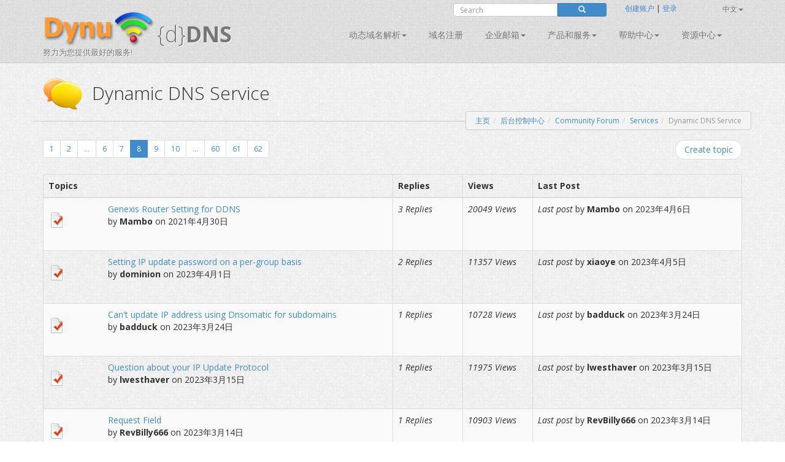

--- FILE ---
content_type: text/html; charset=utf-8
request_url: https://www.dynu.com/zh-CN/Forum/ViewForum/Dynamic-DNS-Service/6?page=8
body_size: 15265
content:
<!doctype html>
<!--[if lt IE 7]> <html class="no-js lt-ie9 lt-ie8 lt-ie7" lang="en"> <![endif]-->
<!--[if IE 7]>    <html class="no-js lt-ie9 lt-ie8" lang="en"> <![endif]-->
<!--[if IE 8]>    <html class="no-js lt-ie9" lang="en"> <![endif]-->
<!--[if gt IE 8]><!--> <html class="no-js" lang="en"> <!--<![endif]-->
<head>
	<title>Dynamic DNS Service | 网站论坛 | Dynu用户组 
</title>
    <meta charset="utf-8">
	
	
    
    <meta name="apple-mobile-web-app-capable" content="yes">
    <meta name="viewport" content="width=device-width, initial-scale=1">

	<link rel="alternate" href="http://www.dynu.com/en-US" hreflang="en" />
	<link rel="alternate" href="http://www.dynu.com/fr-FR" hreflang="fr" />
	<link rel="alternate" href="http://www.dynu.com/zh-CN" hreflang="zh" />
	<link rel="alternate" href="http://www.dynu.com" hreflang="x-default" />
	
	<meta name="norton-safeweb-site-verification" content="10jaegdvqfneijkovafzpcp6-46svxg0y14d59v4uwm15pr263zn8v6nng8pkv5buu2-sbbv9sq63k1qtdkq2m16s21r1mj5bj4ahcab5zvyp9xgyyztuwm58okddu3h" />
	<meta name="reply-to" content="support&#64;dynu.com">
	<meta name="Rating" content="General">
	<meta name="distribution" content="Global">
	<meta name="Copyright" content="Dynu">
	<meta name="Classification" content="services">
	<meta name="description" content=" 
">
	<meta name="msvalidate.01" content="75F5ECF52C0B34E17FE410D7D0D0C802">
	<meta property="og:title" content="Dynu">
	<meta property="og:type" content="company">
	<meta property="og:url" content="http://www.dynu.com">
	<meta property="og:image" content="http://www.dynu.com/content/images/logodynu.png">
	<meta property="fb:admins" content="708750180">
		<meta property="og:site_name" content="Dynu Systems - Free dynamic DNS service">
		<meta name="keywords" content="free dynamic dns, free, dynamic dns, dynamic ip, ddns, IP, DNS, redirect, address, static, alias, name, dynamic ip">
		<meta name="keywords" content="dynamic dns, ddns, dynamic ip, public dns, name server, url redirection, cloak, smtp relay, backup smtp">
		<link href="https://plus.google.com/+DynuSystems" rel="publisher" />
			
	<link href="//fonts.googleapis.com/css?family=Open+Sans:400,300,400italic,600,600italic,700,700italic,300italic" rel="stylesheet" type="text/css">
	
	<link href="/bundles/css?v=6OwoXroHHRD4NoAK4QNoVMSB85NbWCnPSxHoMLswqE81" rel="stylesheet"/>

	
	
    
    <!-- Fav and touch icons -->
	<link rel="shortcut icon" href="https://www.dynu.com/favicon.ico" type="image/x-icon" />
	<link rel="icon" sizes="16x16" type="image/png" href="/favicon-16x16.png" />
	<link rel="icon" sizes="32x32" type="image/png" href="/favicon-32x32.png" />
	<link rel="icon" sizes="96x96" type="image/png" href="/favicon-96x96.png" />	
	<link rel="apple-touch-icon" href="/apple-touch-icon.png" />
	<link rel="apple-touch-icon" sizes="57x57" href="/apple-touch-icon-57x57.png" />
	<link rel="apple-touch-icon" sizes="60x60" href="/apple-touch-icon-60x60.png" />
	<link rel="apple-touch-icon" sizes="72x72" href="/apple-touch-icon-72x72.png" />
	<link rel="apple-touch-icon" sizes="76x76" href="/apple-touch-icon-76x76.png" />
	<link rel="apple-touch-icon" sizes="114x114" href="/apple-touch-icon-114x114.png" />
	<link rel="apple-touch-icon" sizes="120x120" href="/apple-touch-icon-120x120.png" />
	<link rel="apple-touch-icon" sizes="144x144" href="/apple-touch-icon-144x144.png" />
	<link rel="apple-touch-icon" sizes="152x152" href="/apple-touch-icon-152x152.png" />
	<link rel="apple-touch-icon" sizes="180x180" href="/apple-touch-icon-180x180.png" />
	
	
	<meta name="msapplication-TileImage" content="/mstile-144x144.png"/>
	<meta name="msapplication-TileColor" content="#00aba9"/>
	
    <!-- Force jQuery load -->
	<script>window.jQuery || document.write('<script src="/scripts/jquery-3.5.0.min.js"><\/script>')</script>
    

    <script async src="https://www.googletagmanager.com/gtag/js?id=G-5H3F3H4F6Q"></script>
    <script>
        window.dataLayer = window.dataLayer || [];
        function gtag(){dataLayer.push(arguments);}
        gtag('js', new Date());

        gtag('config', 'G-5H3F3H4F6Q');
    </script>

		<script type="application/ld+json">
		{
		  "@context" : "http://schema.org",
		  "@type" : "Organization",
		  "name" : "Dynu",
		  "url" : "https://www.dynu.com",
		  "sameAs" : [
		    "https://twitter.com/DynuSystems",
		    "https://plus.google.com/+DynuSystems",
		    "https://www.facebook.com/DynuSystems",
		    "https://foursquare.com/v/dynu-systems-inc/555d1aaf498e473719d36a0e",
		    "http://www.yelp.com/biz/dynu-systems-inc-chandler"
		 ]
		}
		</script> 
		
</head>
<body class="">
    
	


<div class="modal fade" id="defaultModal" tabindex="-1" role="dialog" aria-hidden="true">
    
    <div id="defaultModalDialog" class="modal-dialog" style="width: 90%;">
        <div class="modal-content">
            <div class="modal-header">
                <button type="button" class="close" data-dismiss="modal" aria-hidden="true">&times;</button>
                <h4 class="modal-title" id="defaultModalTitle">
动态域名解析                </h4>
            </div>
            <div class="modal-body">
                <div id="defaultModalBody"></div>
            </div>
            <div class="modal-footer">
                <div id="defaultModalFooter"></div>
            </div>
        </div>
    </div>
</div>

<header>
    <div class="container">
        <div class="navbar navbar-default" role="navigation">
            <div class="container-fluid">
                <div class="navbar-header">
                    <a class="navbar-brand" href="/zh-CN/">
                        <img src="/content/images/logodynu.png" alt="Dynu Systems" height="60" width="180"><br />
                        <span class="logo_title hidden-xs">
{d}<strong>DNS</strong>                        </span>
<span class="logo_subtitle hidden-xs" style="position: absolute; top: 60px;">努力为您提供最好的服务!</span>                    </a>
                    <a class="btn btn-navbar btn-default navbar-toggle" data-toggle="collapse" data-target=".navbar-collapse"><span class="nb_left pull-left"> <span class="fa fa-reorder"></span></span> <span class="nb_right pull-right">菜单</span> </a>
                </div>
                <div id="sign" style="position:absolute;top:-10px;right: 0px;">
                    <div class="row">
                        <div class="col-xs-6 hidden-xs hidden-sm">
                                <div class="form-group pull-right">
                                    <form action="https://www.google.com/search" id="search-form" class="pull-right" method="get">
                                        <div class="input-group manager searchfield">
                                            <input id="q" name="q" type="search" value="" class="form-control manager searchfield" placeholder="Search">
                                            <input name="qq" type="hidden" value="">
                                            <span class="input-group-btn">
                                                <button class="btn btn-xs btn-primary" type="submit"><span class="glyphicon glyphicon-search"></span></button>
                                            </span>
                                        </div>
                                        
                                    </form>
                                </div>
                                <script type="text/javascript">
										$("#search-form").submit(function( event ) {
			  								$("#q").val("site:www.dynu.com " + $("#q").val());
										});
                                </script>
                        </div>
                        <div class="col-xs-6 sameline">
<a href="/zh-CN/ControlPanel/CreateAccount">创建账户</a>                                <span> | </span>
<a href="/zh-CN/ControlPanel/Login">登录</a>                                <span class="sameline hidden-xs hidden-sm">&nbsp;&nbsp;&nbsp;&nbsp;&nbsp;&nbsp;&nbsp;&nbsp;&nbsp;&nbsp;&nbsp;&nbsp;&nbsp;&nbsp;&nbsp;</span>
	

	<ul class="nav pull-right navbar-nav navbar-top hidden-xs hidden-sm">    	
        <li class="dropdown">
                                                    <a data-toggle="dropdown" class="dropdown-toggle" href="#">中文<span class="caret"></span></a>
            <ul class="dropdown-menu">
                    <li><a href="/en-US/Forum/ViewForum/Dynamic-DNS-Service/6?page=8">English</a></li>
                                    <li><a href="/fr-FR/Forum/ViewForum/Dynamic-DNS-Service/6?page=8">fran&#231;ais</a></li>
                                    <li><a href="/it-IT/Forum/ViewForum/Dynamic-DNS-Service/6?page=8">Italiano</a></li>
                            </ul>
        </li>
	</ul>
                        </div>
                    </div>
                </div>
<div class="collapse navbar-collapse"> <!--style="margin-top: 0px;"-->
    <ul class="nav pull-right navbar-nav">    	
    	
    				<li class="dropdown"> <a data-toggle="dropdown" class="dropdown-toggle" href="/zh-CN/DynamicDNS">动态域名解析<span class="caret"></span></a>
				<ul class="dropdown-menu">	
				   <li><a href="/zh-CN/DynamicDNS">主页</a></li>
                    <li><a href="/zh-CN/Membership">会员</a></li>
                    <li><a href="/zh-CN/ControlPanel/AddDDNS">注册</a></li>
                    <li><a href="/zh-CN/DynamicDNS/IPUpdateClient">配置</a></li>
                    <li><a href="/zh-CN/DynamicDNS/IP-Update-Protocol">IP更新协议</a></li>
				</ul>
	         </li>
        		        	<li><a href="/zh-CN/ControlPanel/AddDomainRegistration">域名注册</a></li>
        			<li class="dropdown"> <a data-toggle="dropdown" class="dropdown-toggle" href="/zh-CN/Email">企业邮箱<span class="caret"></span></a>
				<ul class="dropdown-menu">
					<li><a href="/zh-CN/Email">主页</a></li>
					<li><a href="/zh-CN/Email/Backup">企业邮箱备份
</a></li>
					<li><a href="/zh-CN/Email/StoreForward">企业邮箱中转</a></li>
					<li><a href="/zh-CN/Email/Forwarding">企业邮箱转发</a></li>
					<li><a href="/zh-CN/Email/Outbound-SMTP-Relay">SMTP中继服务</a></li>
					<li><a href="/zh-CN/Email/FullService">全面企业邮箱</a></li>
				</ul>
	        </li>
        				<li class="dropdown"> <a data-toggle="dropdown" class="dropdown-toggle" href="#">产品和服务<span class="caret"></span></a>
					<ul class="dropdown-menu">
						
                        <li><a href="/zh-CN/DNS-Failover">DNS故障切换</a></li>
						<li><a href="/zh-CN/ControlPanel/AddDomainRegistration">域名注册</a></li>
						<li><a href="/zh-CN/DynamicDNS">动态域名解析</a></li>
						<li><a href="/zh-CN/Email">企业邮箱</a></li>
						<li><a href="/zh-CN/SSL-Certificate">SSL证书</a></li>
                        <li><a href="/zh-CN/ControlPanel/AddVPS"><text>VPS</text></a></li>
					</ul>
		        </li>
		<li class="dropdown"> <a data-toggle="dropdown" class="dropdown-toggle" href="#">帮助中心<span class="caret"></span></a>
			<ul class="dropdown-menu">
				<li><a href="/zh-CN/Support/ContactUs">联系我们</a></li>
				<li><a href="/zh-CN/Resources/FAQ">常见问题</a></li>
               	<li><a href="/zh-CN/Resources/Tutorials">技术指导</a></li>				
               		<li><a href="/zh-CN/Forum/Index">论坛</a></li>
              </ul>
        </li>
        
		<li class="dropdown"> <a data-toggle="dropdown" class="dropdown-toggle" href="#">资源中心<span class="caret"></span></a>
		    <ul class="dropdown-menu">
                    <li><a href="/zh-CN/Resources/API">API</a></li>
			    <li><a href="/zh-CN/Blog">网站博客</a></li>
                    <li><a href="/zh-CN/Resources/DNS-Records">DNS记录</a></li>
                    <li><a href="/zh-CN/Resources/Downloads">下载中心
</a></li>
			    <li><a href="/zh-CN/NetworkTools">在线工具</a></li>
                <li><a href="/zh-CN/SSLTools">SSL 工具</a></li>
		    </ul>
        </li>
    </ul>
</div>

            </div>
        </div>
    </div>
</header>



<div class="main">

    <!--Toastr-->
<script type="text/javascript">

    $(document).ready(function () {

        toastr.options = {
            "closeButton": true,
            "debug": false,
            "newestOnTop": false,
            "progressBar": false,
            "positionClass": "toast-top-right",
            "preventDuplicates": false,
            "onclick": null,
            "showDuration": "300",
            "hideDuration": "1000",
            "timeOut": "8000",
            "extendedTimeOut": "1000",
            "showEasing": "swing",
            "hideEasing": "linear",
            "showMethod": "fadeIn",
            "hideMethod": "fadeOut"
        }

    });

    function setToastr(informationToastr, successToastr, errorToastr, warningToastr) {
        if (informationToastr != null && informationToastr != '') { toastr.options.hideDuration = 5000; toastr["info"](informationToastr, "注意!"); toastr.options.hideDuration = 1000; }
        if (successToastr != null && successToastr != '') { toastr["success"](successToastr, "真棒!"); }
        if (errorToastr != null && errorToastr != '') { toastr["error"](errorToastr, "哎呀!"); }
        if (warningToastr != null && warningToastr != '') { toastr.options.hideDuration = 2000; toastr["warning"](warningToastr, "Warning!"); toastr.options.hideDuration = 1000; }
    }

    function clearToastr() {
        toastr.clear();
    }

</script>


    <!--Messages-->
<section>
	<div class="container">
		<div id="divInformationMessage" class="alert-info row" style="display:none;">
		    <div class="col-md-11">
		        <img src="/content/images/icons/icon-big-information.png" alt="Heads up!" style="margin-top: 0px; margin-left: 0px; padding: 5px; float: left; width: 48px; height: 48px; border: 0;" width="48" height="48" class="absmiddle"> <h5><strong>注意!</strong><br/>
				<span id="divInformationMessageText"> </span></h5>
		    </div>
		    <div class="col-md-1 text-center pull-right">
		        <button type="button" class="close" aria-hidden="true">&times;</button>
		    </div>
		</div>	
		
		<div id="divSuccessMessage" class="alert-success row" style="display:none;">
		    <div class="col-md-11">
		        <img src="/content/images/icons/icon-big-success.png" alt="Well done!" style="margin-top: 0px; margin-left: 0px; padding: 5px; float: left; width: 48px; height: 48px; border: 0;" width="48" height="48" class="absmiddle"> <h5><strong>真棒!</strong><br/>
				<span id="divSuccessMessageText"> </span></h5>
		    </div>
		    <div class="col-md-1 text-center pull-right">
		        <button type="button" class="close" aria-hidden="true">&times;</button>
		    </div>
		</div>	
		
		<div id="divErrorMessage" class="alert-error row" style="display:none;">
		    <div class="col-md-11">
		        <img src="/content/images/icons/icon-big-error.png" alt="Oh snap!" style="margin-top: 0px; margin-left: 0px; padding: 5px; float: left; width: 48px; height: 48px; border: 0;" width="48" height="48" class="absmiddle"> <h5><strong>哎呀!</strong><br/>
				<span id="divErrorMessageText"> </span></h5>
		    </div>
		    <div class="col-md-1 text-center pull-right">
		        <button type="button" class="close" aria-hidden="true">&times;</button>
		    </div>
		</div>	
		
		<div id="divWarningMessage" class="alert-warning row" style="display:none;">
		    <div class="col-md-11">
		        <img src="/content/images/icons/icon-big-warning.png" alt="Warning!" style="margin-top: 0px; margin-left: 0px; padding: 5px; float: left; width: 48px; height: 48px; border: 0;" width="48" height="48" class="absmiddle"> <h5><strong>Warning!</strong><br/>
				<span id="divWarningMessageText"> </span></h5>
		    </div>
		    <div class="col-md-1 text-center pull-right">
		        <button type="button" class="close" aria-hidden="true">&times;</button>
		    </div>
		</div>	
	</div>
</section>



    <!--Breadcrumb-->
 
	<section class="hgroup" style="padding-bottom:20px;">
	    <div class="container">
			                <div class="visible-xs">
                    <h1><img id="HGroupImage" src="/content/images/icons/icon-big-chatyellow.png" width="48" height="48" class="absmiddle" alt="Dynamic DNS Service">&nbsp;Dynamic DNS Service</h1>
                </div>
                <div class="hidden-xs">
                    <h1><img id="HGroupImage" src="/content/images/icons/icon-big-chatyellow.png" width="64" height="64" class="absmiddle" alt="Dynamic DNS Service">&nbsp;&nbsp;Dynamic DNS Service</h1>
                </div>
	        	        	<div class="hidden-xs">
		        	<ul id="breadCrumb" class="breadcrumb pull-right">
	        			<li><a id="LinkHomeBreadcrumb" href="/">主页
</a></li><li><a id="LinkControlPanelBreadcrumb" href=/zh-CN/ControlPanel>后台控制中心</a></li><li><a id="LinkCommunityBreadcrumb" href=/zh-CN/Forum/Index>Community Forum</a></li><li><a id="LinkCommunityBreadcrumb" href=/zh-CN/Forum/ViewCategory/Services/4>Services</a></li><li class=active>Dynamic DNS Service</li>
	    			</ul>
    			</div>
	        	<div class="visible-xs">
		        	<ul id="breadCrumbxs" class="breadcrumb pull-right">
<li><a id="LinkXSCommunityBreadcrumb" href=/zh-CN/Forum/Index>Community Forum</a></li><li class=active>Dynamic DNS Service</li>	    			</ul>
    			</div>
	    </div>
	</section>


    <!--Alerts-->
<section>
    
    <div class="container" style="position: absolute; top: 60px; left: 50%; width: 800px; z-index: 999; margin: -50px 0 0 -400px; ">
    	
		<div id="divInformationAlert" style="display: none;" class="alert alert-info alert-dismissable"> <a onclick="$('#divInformationAlert').hide();" class="close">×</a> <h5><img src="/content/images/icons/icon-big-information.png" alt="Heads up!" style="margin-top: -10px; margin-left: -10px; padding: 5px; float: left; width: 64px; height: 64px;" width="64" height="64" class="absmiddle"> <strong>注意!</strong> <span id="divInformationAlertText">    </span></h5> </div>

		<div id="divSuccessAlert" style="display: none;" class="alert alert-success alert-dismissable"> <a onclick="$('#divSuccessAlert').hide();" class="close">×</a> <h5><img src="/content/images/icons/icon-big-success.png" alt="Well done!" style="margin-top: -10px; margin-left: -10px; padding: 5px; float: left; width: 64px; height: 64px;" width="64" height="64" class="absmiddle"> <strong>真棒!</strong> <span id="divSuccessAlertText">    </span></h5> </div>
		
		<div id="divErrorAlert" style="display: none;" class="alert alert-error alert-dismissable"> <a onclick="$('#divErrorAlert').hide();" class="close">×</a> <h5><img src="/content/images/icons/icon-big-error.png" alt="Oh snap!" style="margin-top: -10px; margin-left: -10px; padding: 5px; float: left; width: 64px; height: 64px;" width="64" height="64" class="absmiddle"> <strong>哎呀!</strong> <span id="divErrorAlertText">    </span></h5> </div>
		
		<div id="divWarningAlert" style="display: none;" class="alert alert-warning alert-dismissable"> <a onclick="$('#divWarningAlert').hide();" class="close">×</a> <h5><img src="/content/images/icons/icon-big-warning.png" alt="Warning!" style="margin-top: -10px; margin-left: -10px; padding: 5px; float: left; width: 64px; height: 64px;" width="64" height="64" class="absmiddle"> <strong>Warning!</strong> <span id="divWarningAlertText">    </span></h5> </div>

	</div>
	
</section>




    <script type="text/javascript">

    $(document).ready(function() {
    	
		if('' != '' || '' != '') { $('#divInformationAlert').show(); $('#divInformationAlertText').html(' '); } else { $('#divInformationAlert').hide(); }
		if('' != '' || '' != '') { $('#divSuccessAlert').show(); $('#divSuccessAlertText').html(' '); } else { $('#divSuccessAlert').hide(); }
		if('' != '' || '' != '') { $('#divErrorAlert').show(); $('#divErrorAlertText').html(' '); } else { $('#divErrorAlert').hide(); }
		if('' != '' || '' != '') { $('#divWarningAlert').show(); $('#divWarningAlertText').html(' '); } else { $('#divWarningAlert').hide(); }
		
		setTimeout(function(){
			
			$('#divSuccessAlert').delay(10000).fadeOut(200);
			$('#divErrorAlert').delay(10000).fadeOut(200);
			$('#divWarningAlert').delay(10000).fadeOut(200);			
		}, 5000);

		setToastr('', '', '', '');

	});
	
    function clearAlerts() {
        $('#divInformationAlert').hide();
        $('#divInformationAlertText').html('');
        $('#divSuccessAlert').hide();
        $('#divSuccessAlertText').html('');
        $('#divErrorAlert').hide();
        $('#divErrorAlertText').html('');
        $('#divWarningAlert').hide();
        $('#divWarningAlertText').html('');
    }

    function setTimeoutAlerts() {
        setTimeout(function () {
            $('#divInformationAlert').delay(10000).fadeOut(200);
            $('#divSuccessAlert').delay(10000).fadeOut(200);
            $('#divErrorAlert').delay(10000).fadeOut(200);
            $('#divWarningAlert').delay(10000).fadeOut(200);
        }, 5000);
    }

    function setAlerts(informationAlert, successAlert, errorAlert, warningAlert) {
        if (informationAlert != null && informationAlert != '') { $('#divInformationAlertText').html(informationAlert); $('#divInformationAlert').show(); }
        if (successAlert != null && successAlert != '') { $('#divSuccessAlertText').html(successAlert); $('#divSuccessAlert').show(); }
        if (errorAlert != null && errorAlert != '') { $('#divErrorAlertText').html(errorAlert); $('#divErrorAlert').show(); }
        if (warningAlert != null && warningAlert != '') { $('#divWarningAlertText').html(warningAlert); $('#divWarningAlert').show(); }

        if ((informationAlert != null && informationAlert != '') || (successAlert != null && successAlert != '') || (errorAlert != null && errorAlert != '') || (warningAlert != null && warningAlert != '')) { setTimeoutAlerts(); }
    }
	
</script>

<script type="text/javascript">

    $(document).ready(function () {
    
        if('' != '' || '' != '') { $('#divInformationMessage').show(); $('#divInformationMessageText').html(''); } else { $('#divInformationMessage').hide(); }
		if('' != '' || '' != '') { $('#divSuccessMessage').show(); $('#divSuccessMessageText').html(''); } else { $('#divSuccessMessage').hide(); }
		if('' != '' || '' != '') { $('#divErrorMessage').show(); $('#divErrorMessageText').html(''); } else { $('#divErrorMessage').hide(); }
		if('' != '' || '' != '') { $('#divWarningMessage').show(); $('#divWarningMessageText').html(''); } else { $('#divWarningMessage').hide(); }
    	
    	
    	
        setTimeout(function () {
            $('#divSuccessMessage').delay(10000).fadeOut(200);
            $('#divErrorMessage').delay(10000).fadeOut(200);
            $('#divWarningMessage').delay(10000).fadeOut(200);
        }, 5000);
    });
    
    function clearMessages() {
        $('#divInformationMessage').hide();
        $('#divInformationMessageText').html('');
        $('#divSuccessMessage').hide();
        $('#divSuccessMessageText').html('');
        $('#divErrorMessage').hide();
        $('#divErrorMessageText').html('');
        $('#divWarningMessage').hide();
        $('#divWarningMessageText').html('');
    }

    function setTimeoutMessages() {
        setTimeout(function () {
            $('#divInformationMessage').delay(10000).fadeOut(200);
            $('#divSuccessMessage').delay(10000).fadeOut(200);
            $('#divErrorMessage').delay(10000).fadeOut(200);
            $('#divWarningMessage').delay(10000).fadeOut(200);
        }, 5000);
    }

    function setMessages(informationMessage, successMessage, errorMessage, warningMessage) {
        
        if (informationMessage != null && informationMessage != '') { $('#divInformationMessageText').html(informationMessage); $('#divInformationMessage').show(); }
        if (successMessage != null && successMessage != '') { $('#divSuccessMessageText').html(successMessage); $('#divSuccessMessage').show(); }
        if (errorMessage != null && errorMessage != '') { $('#divErrorMessageText').html(errorMessage); $('#divErrorMessage').show(); }
        if (warningMessage != null && warningMessage != '') { $('#divWarningMessageText').html(warningMessage); $('#divWarningMessage').show(); }

        if ((informationMessage != null && informationMessage != '') || (successMessage != null && successMessage != '') || (errorMessage != null && errorMessage != '') || (warningMessage != null && warningMessage != '')) { setTimeoutMessages(); }
    }

    $("#divInformationMessage .close").on("click", function () {
        $("#divInformationMessage").hide();
        $('#divInformationMessageText').html('');
    });

    $("#divSuccessMessage .close").on("click", function () {
        $("#divSuccessMessage").hide();
        $('#divSuccessMessageText').html('');
    });

    $("#divErrorMessage .close").on("click", function () {
        $("#divErrorMessage").hide();
        $('#divErrorMessageText').html('');
    });

    $("#divWarningMessage .close").on("click", function () {
        $("#divWarningMessage").hide();
        $('#divWarningMessageText').html('');
    });


</script>


<section>
    <div class="container">

        <div class="row no-margin">
            <div class="col-xs-12 col-sm-6">

    <ul class="pagination pagination-sm pull-left shrink">
                            <li><a href="/zh-CN/Forum/ViewForum/Dynamic-DNS-Service/6?page=1">1</a></li>
                            <li><a href="/zh-CN/Forum/ViewForum/Dynamic-DNS-Service/6?page=2">2</a></li>
                    <li class="disabled"><a href="#">...</a></li>
                            <li><a href="/zh-CN/Forum/ViewForum/Dynamic-DNS-Service/6?page=6">6</a></li>
                            <li><a href="/zh-CN/Forum/ViewForum/Dynamic-DNS-Service/6?page=7">7</a></li>
                        <li class="active"><a href="#">8</a></li>
                            <li><a href="/zh-CN/Forum/ViewForum/Dynamic-DNS-Service/6?page=9">9</a></li>
                            <li><a href="/zh-CN/Forum/ViewForum/Dynamic-DNS-Service/6?page=10">10</a></li>
                    <li class="disabled"><a href="#">...</a></li>
                            <li><a href="/zh-CN/Forum/ViewForum/Dynamic-DNS-Service/6?page=60">60</a></li>
                            <li><a href="/zh-CN/Forum/ViewForum/Dynamic-DNS-Service/6?page=61">61</a></li>
                            <li><a href="/zh-CN/Forum/ViewForum/Dynamic-DNS-Service/6?page=62">62</a></li>
    </ul>

            </div>
            <div class="col-xs-12 col-sm-6">
                <ul class="pager pull-right shrink">
                    <li>
                        <a href="/zh-CN/Forum/CreateTopic/Dynamic-DNS-Service/6">Create topic</a>
                    </li>
                </ul>
            </div>
        </div>

        <div class="visible-xs">
            <h4>
                <strong>Unanswered Topics</strong>
            </h4>
            <div class="list-group">
                    <div class="list-group-item">
                        <div class="list-group-item-heading" id="forumTopic12250ListGroupItem">
                            <strong>
                                <a href="/zh-CN/Forum/ViewTopic/Genexis-Router-Setting-for-DDNS/12250">Genexis Router Setting for DDNS</a>
                            </strong>
                        </div>
                        <div class="list-group-item-text">
                            by <strong>Mambo</strong> on 2021年4月30日
                        </div>
                        <br />
                        <small>
<em>Last post</em> by <strong>Mambo</strong> on 2023年4月6日                            <div class="pull-right">
                            </div>
                        </small>
                    </div>
                    <div class="list-group-item">
                        <div class="list-group-item-heading" id="forumTopic14750ListGroupItem">
                            <strong>
                                <a href="/zh-CN/Forum/ViewTopic/Setting-IP-update-password-on-a-per-group-basis/14750">Setting IP update password on a per-group basis</a>
                            </strong>
                        </div>
                        <div class="list-group-item-text">
                            by <strong>dominion</strong> on 2023年4月1日
                        </div>
                        <br />
                        <small>
<em>Last post</em> by <strong>xiaoye</strong> on 2023年4月5日                            <div class="pull-right">
                            </div>
                        </small>
                    </div>
                    <div class="list-group-item">
                        <div class="list-group-item-heading" id="forumTopic14710ListGroupItem">
                            <strong>
                                <a href="/zh-CN/Forum/ViewTopic/Cant-update-IP-address-using-Dnsomatic-for-subdomains/14710">Can&#39;t update IP address using Dnsomatic for subdomains</a>
                            </strong>
                        </div>
                        <div class="list-group-item-text">
                            by <strong>badduck</strong> on 2023年3月24日
                        </div>
                        <br />
                        <small>
<em>Last post</em> by <strong>badduck</strong> on 2023年3月24日                            <div class="pull-right">
                            </div>
                        </small>
                    </div>
                    <div class="list-group-item">
                        <div class="list-group-item-heading" id="forumTopic14676ListGroupItem">
                            <strong>
                                <a href="/zh-CN/Forum/ViewTopic/Question-about-your-IP-Update-Protocol/14676">Question about your IP Update Protocol</a>
                            </strong>
                        </div>
                        <div class="list-group-item-text">
                            by <strong>lwesthaver</strong> on 2023年3月15日
                        </div>
                        <br />
                        <small>
<em>Last post</em> by <strong>lwesthaver</strong> on 2023年3月15日                            <div class="pull-right">
                            </div>
                        </small>
                    </div>
                    <div class="list-group-item">
                        <div class="list-group-item-heading" id="forumTopic14675ListGroupItem">
                            <strong>
                                <a href="/zh-CN/Forum/ViewTopic/Request-Field/14675">Request Field</a>
                            </strong>
                        </div>
                        <div class="list-group-item-text">
                            by <strong>RevBilly666</strong> on 2023年3月14日
                        </div>
                        <br />
                        <small>
<em>Last post</em> by <strong>RevBilly666</strong> on 2023年3月14日                            <div class="pull-right">
                            </div>
                        </small>
                    </div>
                    <div class="list-group-item">
                        <div class="list-group-item-heading" id="forumTopic14667ListGroupItem">
                            <strong>
                                <a href="/zh-CN/Forum/ViewTopic/DDNS-Question/14667">DDNS Question</a>
                            </strong>
                        </div>
                        <div class="list-group-item-text">
                            by <strong>Winston1XA0Tobi2XB0</strong> on 2023年3月13日
                        </div>
                        <br />
                        <small>
<em>Last post</em> by <strong>Winston1XA0Tobi2XB0</strong> on 2023年3月13日                            <div class="pull-right">
                            </div>
                        </small>
                    </div>
                    <div class="list-group-item">
                        <div class="list-group-item-heading" id="forumTopic14659ListGroupItem">
                            <strong>
                                <a href="/zh-CN/Forum/ViewTopic/Where-do-I-change-PORT-Number-here/14659">Where do I change PORT Number here????</a>
                            </strong>
                        </div>
                        <div class="list-group-item-text">
                            by <strong>adzungeru2023</strong> on 2023年3月9日
                        </div>
                        <br />
                        <small>
<em>Last post</em> by <strong>adzungeru2023</strong> on 2023年3月9日                            <div class="pull-right">
                            </div>
                        </small>
                    </div>
                    <div class="list-group-item">
                        <div class="list-group-item-heading" id="forumTopic14612ListGroupItem">
                            <strong>
                                <a href="/zh-CN/Forum/ViewTopic/Configuration-on-a-TP-Link-Archer-MR200/14612">Configuration on a TP Link Archer MR200</a>
                            </strong>
                        </div>
                        <div class="list-group-item-text">
                            by <strong>drope</strong> on 2023年2月28日
                        </div>
                        <br />
                        <small>
<em>Last post</em> by <strong>drope</strong> on 2023年2月28日                            <div class="pull-right">
                            </div>
                        </small>
                    </div>
                    <div class="list-group-item">
                        <div class="list-group-item-heading" id="forumTopic14610ListGroupItem">
                            <strong>
                                <a href="/zh-CN/Forum/ViewTopic/Linux-config-file-for-2-different-IPs-hosts/14610">Linux - config file for 2 different IPs / hosts</a>
                            </strong>
                        </div>
                        <div class="list-group-item-text">
                            by <strong>wbmiller3</strong> on 2023年2月27日
                        </div>
                        <br />
                        <small>
<em>Last post</em> by <strong>wbmiller3</strong> on 2023年2月27日                            <div class="pull-right">
                            </div>
                        </small>
                    </div>
                    <div class="list-group-item">
                        <div class="list-group-item-heading" id="forumTopic14565ListGroupItem">
                            <strong>
                                <a href="/zh-CN/Forum/ViewTopic/Domain-redirection/14565">Domain redirection</a>
                            </strong>
                        </div>
                        <div class="list-group-item-text">
                            by <strong>Glomare13</strong> on 2023年2月16日
                        </div>
                        <br />
                        <small>
<em>Last post</em> by <strong>Glomare13</strong> on 2023年2月16日                            <div class="pull-right">
                            </div>
                        </small>
                    </div>
                    <div class="list-group-item">
                        <div class="list-group-item-heading" id="forumTopic14554ListGroupItem">
                            <strong>
                                <a href="/zh-CN/Forum/ViewTopic/RFC2136-support/14554">RFC2136 support</a>
                            </strong>
                        </div>
                        <div class="list-group-item-text">
                            by <strong>lk777</strong> on 2023年2月13日
                        </div>
                        <br />
                        <small>
<em>Last post</em> by <strong>lk777</strong> on 2023年2月13日                            <div class="pull-right">
                            </div>
                        </small>
                    </div>
                    <div class="list-group-item">
                        <div class="list-group-item-heading" id="forumTopic14540ListGroupItem">
                            <strong>
                                <a href="/zh-CN/Forum/ViewTopic/Unique-Username-and-password-for-Host-Names/14540">Unique Username and password for Host Names</a>
                            </strong>
                        </div>
                        <div class="list-group-item-text">
                            by <strong>SecurGard</strong> on 2023年2月10日
                        </div>
                        <br />
                        <small>
<em>Last post</em> by <strong>SecurGard</strong> on 2023年2月10日                            <div class="pull-right">
                            </div>
                        </small>
                    </div>
                    <div class="list-group-item">
                        <div class="list-group-item-heading" id="forumTopic14533ListGroupItem">
                            <strong>
                                <a href="/zh-CN/Forum/ViewTopic/doh/14533">doh!</a>
                            </strong>
                        </div>
                        <div class="list-group-item-text">
                            by <strong>ralphbaer</strong> on 2023年2月8日
                        </div>
                        <br />
                        <small>
<em>Last post</em> by <strong>ralphbaer</strong> on 2023年2月8日                            <div class="pull-right">
                            </div>
                        </small>
                    </div>
                    <div class="list-group-item">
                        <div class="list-group-item-heading" id="forumTopic14532ListGroupItem">
                            <strong>
                                <a href="/zh-CN/Forum/ViewTopic/doh/14532">doh!</a>
                            </strong>
                        </div>
                        <div class="list-group-item-text">
                            by <strong>ralphbaer</strong> on 2023年2月8日
                        </div>
                        <br />
                        <small>
<em>Last post</em> by <strong>ralphbaer</strong> on 2023年2月8日                            <div class="pull-right">
                            </div>
                        </small>
                    </div>
                    <div class="list-group-item">
                        <div class="list-group-item-heading" id="forumTopic14517ListGroupItem">
                            <strong>
                                <a href="/zh-CN/Forum/ViewTopic/DD-WRT-routers-Dynamic-DNS-update-client-feature-not-working/14517">DD-WRT router&#39;s Dynamic DNS update client feature not working</a>
                            </strong>
                        </div>
                        <div class="list-group-item-text">
                            by <strong>kassange</strong> on 2023年2月3日
                        </div>
                        <br />
                        <small>
<em>Last post</em> by <strong>kassange</strong> on 2023年2月3日                            <div class="pull-right">
                            </div>
                        </small>
                    </div>
                    <div class="list-group-item">
                        <div class="list-group-item-heading" id="forumTopic14489ListGroupItem">
                            <strong>
                                <a href="/zh-CN/Forum/ViewTopic/New-IP-is-always-updated-to-both-domains/14489">New IP is always updated to both domains</a>
                            </strong>
                        </div>
                        <div class="list-group-item-text">
                            by <strong>raffcjab</strong> on 2023年1月29日
                        </div>
                        <br />
                        <small>
<em>Last post</em> by <strong>raffcjab</strong> on 2023年1月29日                            <div class="pull-right">
                            </div>
                        </small>
                    </div>
                    <div class="list-group-item">
                        <div class="list-group-item-heading" id="forumTopic14476ListGroupItem">
                            <strong>
                                <a href="/zh-CN/Forum/ViewTopic/Error-with-DDWRT/14476">Error with DDWRT</a>
                            </strong>
                        </div>
                        <div class="list-group-item-text">
                            by <strong>mander112023</strong> on 2023年1月25日
                        </div>
                        <br />
                        <small>
<em>Last post</em> by <strong>mander112023</strong> on 2023年1月25日                            <div class="pull-right">
                            </div>
                        </small>
                    </div>
                    <div class="list-group-item">
                        <div class="list-group-item-heading" id="forumTopic14465ListGroupItem">
                            <strong>
                                <a href="/zh-CN/Forum/ViewTopic/error-message/14465">error message</a>
                            </strong>
                        </div>
                        <div class="list-group-item-text">
                            by <strong>Onthejob</strong> on 2023年1月22日
                        </div>
                        <br />
                        <small>
<em>Last post</em> by <strong>Onthejob</strong> on 2023年1月22日                            <div class="pull-right">
                            </div>
                        </small>
                    </div>
                    <div class="list-group-item">
                        <div class="list-group-item-heading" id="forumTopic14439ListGroupItem">
                            <strong>
                                <a href="/zh-CN/Forum/ViewTopic/Logs-of-changes/14439">Logs of changes</a>
                            </strong>
                        </div>
                        <div class="list-group-item-text">
                            by <strong>mosabama</strong> on 2023年1月15日
                        </div>
                        <br />
                        <small>
<em>Last post</em> by <strong>mosabama</strong> on 2023年1月15日                            <div class="pull-right">
                            </div>
                        </small>
                    </div>
                    <div class="list-group-item">
                        <div class="list-group-item-heading" id="forumTopic14436ListGroupItem">
                            <strong>
                                <a href="/zh-CN/Forum/ViewTopic/Cambio-servicio-ddns-dinmico-/14436">Cambio servicio ddns din&#225;mico </a>
                            </strong>
                        </div>
                        <div class="list-group-item-text">
                            by <strong>condorcom</strong> on 2023年1月14日
                        </div>
                        <br />
                        <small>
<em>Last post</em> by <strong>condorcom</strong> on 2023年1月14日                            <div class="pull-right">
                            </div>
                        </small>
                    </div>
            </div>  
        </div>

        <div class="hidden-xs">
            <table class="table table-bordered table-striped">
                <thead>
                    <tr>
                        <th style="width:50%;">Topics</th>
                        <th style="width:10%;">Replies</th>
                        <th style="width:10%;">Views</th>
                        <th style="width:30%;">Last Post</th>
                    </tr>
                </thead>
                <tbody>
                            <tr id="forumTopic12250Row" class="">
                                <td>
                                    <div class="row">
                                        <figure class="col-sm-2 col-md-2 hidden-xs">
                                                <img src="/Content/img/forum/forum_unread.gif" />
                                        </figure>
                                        <div class="col-sm-10 col-md-10">
                                            <div class="comment_name">
                                                <a href="/zh-CN/Forum/ViewTopic/Genexis-Router-Setting-for-DDNS/12250">Genexis Router Setting for DDNS</a>
                                            </div>
                                            <div class="the_comment">
                                                by <strong>Mambo</strong> on 2021年4月30日
                                            </div>
                                        </div>
                                    </div>
                                </td>
                                <td data-title="Replies"><em>3 Replies</em></td>
                                <td data-title="Views"><em>20049 Views</em></td>
                                <td data-title="Last Post">
<em>Last post</em> by <strong>Mambo</strong> on 2023年4月6日                                                                    </td>
                            </tr>
                            <tr id="forumTopic14750Row" class="">
                                <td>
                                    <div class="row">
                                        <figure class="col-sm-2 col-md-2 hidden-xs">
                                                <img src="/Content/img/forum/forum_unread.gif" />
                                        </figure>
                                        <div class="col-sm-10 col-md-10">
                                            <div class="comment_name">
                                                <a href="/zh-CN/Forum/ViewTopic/Setting-IP-update-password-on-a-per-group-basis/14750">Setting IP update password on a per-group basis</a>
                                            </div>
                                            <div class="the_comment">
                                                by <strong>dominion</strong> on 2023年4月1日
                                            </div>
                                        </div>
                                    </div>
                                </td>
                                <td data-title="Replies"><em>2 Replies</em></td>
                                <td data-title="Views"><em>11357 Views</em></td>
                                <td data-title="Last Post">
<em>Last post</em> by <strong>xiaoye</strong> on 2023年4月5日                                                                    </td>
                            </tr>
                            <tr id="forumTopic14710Row" class="">
                                <td>
                                    <div class="row">
                                        <figure class="col-sm-2 col-md-2 hidden-xs">
                                                <img src="/Content/img/forum/forum_unread.gif" />
                                        </figure>
                                        <div class="col-sm-10 col-md-10">
                                            <div class="comment_name">
                                                <a href="/zh-CN/Forum/ViewTopic/Cant-update-IP-address-using-Dnsomatic-for-subdomains/14710">Can&#39;t update IP address using Dnsomatic for subdomains</a>
                                            </div>
                                            <div class="the_comment">
                                                by <strong>badduck</strong> on 2023年3月24日
                                            </div>
                                        </div>
                                    </div>
                                </td>
                                <td data-title="Replies"><em>1 Replies</em></td>
                                <td data-title="Views"><em>10728 Views</em></td>
                                <td data-title="Last Post">
<em>Last post</em> by <strong>badduck</strong> on 2023年3月24日                                                                    </td>
                            </tr>
                            <tr id="forumTopic14676Row" class="">
                                <td>
                                    <div class="row">
                                        <figure class="col-sm-2 col-md-2 hidden-xs">
                                                <img src="/Content/img/forum/forum_unread.gif" />
                                        </figure>
                                        <div class="col-sm-10 col-md-10">
                                            <div class="comment_name">
                                                <a href="/zh-CN/Forum/ViewTopic/Question-about-your-IP-Update-Protocol/14676">Question about your IP Update Protocol</a>
                                            </div>
                                            <div class="the_comment">
                                                by <strong>lwesthaver</strong> on 2023年3月15日
                                            </div>
                                        </div>
                                    </div>
                                </td>
                                <td data-title="Replies"><em>1 Replies</em></td>
                                <td data-title="Views"><em>11975 Views</em></td>
                                <td data-title="Last Post">
<em>Last post</em> by <strong>lwesthaver</strong> on 2023年3月15日                                                                    </td>
                            </tr>
                            <tr id="forumTopic14675Row" class="">
                                <td>
                                    <div class="row">
                                        <figure class="col-sm-2 col-md-2 hidden-xs">
                                                <img src="/Content/img/forum/forum_unread.gif" />
                                        </figure>
                                        <div class="col-sm-10 col-md-10">
                                            <div class="comment_name">
                                                <a href="/zh-CN/Forum/ViewTopic/Request-Field/14675">Request Field</a>
                                            </div>
                                            <div class="the_comment">
                                                by <strong>RevBilly666</strong> on 2023年3月14日
                                            </div>
                                        </div>
                                    </div>
                                </td>
                                <td data-title="Replies"><em>1 Replies</em></td>
                                <td data-title="Views"><em>10903 Views</em></td>
                                <td data-title="Last Post">
<em>Last post</em> by <strong>RevBilly666</strong> on 2023年3月14日                                                                    </td>
                            </tr>
                            <tr id="forumTopic14667Row" class="">
                                <td>
                                    <div class="row">
                                        <figure class="col-sm-2 col-md-2 hidden-xs">
                                                <img src="/Content/img/forum/forum_unread.gif" />
                                        </figure>
                                        <div class="col-sm-10 col-md-10">
                                            <div class="comment_name">
                                                <a href="/zh-CN/Forum/ViewTopic/DDNS-Question/14667">DDNS Question</a>
                                            </div>
                                            <div class="the_comment">
                                                by <strong>Winston1XA0Tobi2XB0</strong> on 2023年3月13日
                                            </div>
                                        </div>
                                    </div>
                                </td>
                                <td data-title="Replies"><em>1 Replies</em></td>
                                <td data-title="Views"><em>10499 Views</em></td>
                                <td data-title="Last Post">
<em>Last post</em> by <strong>Winston1XA0Tobi2XB0</strong> on 2023年3月13日                                                                    </td>
                            </tr>
                            <tr id="forumTopic14659Row" class="">
                                <td>
                                    <div class="row">
                                        <figure class="col-sm-2 col-md-2 hidden-xs">
                                                <img src="/Content/img/forum/forum_unread.gif" />
                                        </figure>
                                        <div class="col-sm-10 col-md-10">
                                            <div class="comment_name">
                                                <a href="/zh-CN/Forum/ViewTopic/Where-do-I-change-PORT-Number-here/14659">Where do I change PORT Number here????</a>
                                            </div>
                                            <div class="the_comment">
                                                by <strong>adzungeru2023</strong> on 2023年3月9日
                                            </div>
                                        </div>
                                    </div>
                                </td>
                                <td data-title="Replies"><em>1 Replies</em></td>
                                <td data-title="Views"><em>11040 Views</em></td>
                                <td data-title="Last Post">
<em>Last post</em> by <strong>adzungeru2023</strong> on 2023年3月9日                                                                    </td>
                            </tr>
                            <tr id="forumTopic14612Row" class="">
                                <td>
                                    <div class="row">
                                        <figure class="col-sm-2 col-md-2 hidden-xs">
                                                <img src="/Content/img/forum/forum_unread.gif" />
                                        </figure>
                                        <div class="col-sm-10 col-md-10">
                                            <div class="comment_name">
                                                <a href="/zh-CN/Forum/ViewTopic/Configuration-on-a-TP-Link-Archer-MR200/14612">Configuration on a TP Link Archer MR200</a>
                                            </div>
                                            <div class="the_comment">
                                                by <strong>drope</strong> on 2023年2月28日
                                            </div>
                                        </div>
                                    </div>
                                </td>
                                <td data-title="Replies"><em>1 Replies</em></td>
                                <td data-title="Views"><em>12360 Views</em></td>
                                <td data-title="Last Post">
<em>Last post</em> by <strong>drope</strong> on 2023年2月28日                                                                    </td>
                            </tr>
                            <tr id="forumTopic14610Row" class="">
                                <td>
                                    <div class="row">
                                        <figure class="col-sm-2 col-md-2 hidden-xs">
                                                <img src="/Content/img/forum/forum_unread.gif" />
                                        </figure>
                                        <div class="col-sm-10 col-md-10">
                                            <div class="comment_name">
                                                <a href="/zh-CN/Forum/ViewTopic/Linux-config-file-for-2-different-IPs-hosts/14610">Linux - config file for 2 different IPs / hosts</a>
                                            </div>
                                            <div class="the_comment">
                                                by <strong>wbmiller3</strong> on 2023年2月27日
                                            </div>
                                        </div>
                                    </div>
                                </td>
                                <td data-title="Replies"><em>1 Replies</em></td>
                                <td data-title="Views"><em>10637 Views</em></td>
                                <td data-title="Last Post">
<em>Last post</em> by <strong>wbmiller3</strong> on 2023年2月27日                                                                    </td>
                            </tr>
                            <tr id="forumTopic14565Row" class="">
                                <td>
                                    <div class="row">
                                        <figure class="col-sm-2 col-md-2 hidden-xs">
                                                <img src="/Content/img/forum/forum_unread.gif" />
                                        </figure>
                                        <div class="col-sm-10 col-md-10">
                                            <div class="comment_name">
                                                <a href="/zh-CN/Forum/ViewTopic/Domain-redirection/14565">Domain redirection</a>
                                            </div>
                                            <div class="the_comment">
                                                by <strong>Glomare13</strong> on 2023年2月16日
                                            </div>
                                        </div>
                                    </div>
                                </td>
                                <td data-title="Replies"><em>1 Replies</em></td>
                                <td data-title="Views"><em>11522 Views</em></td>
                                <td data-title="Last Post">
<em>Last post</em> by <strong>Glomare13</strong> on 2023年2月16日                                                                    </td>
                            </tr>
                            <tr id="forumTopic14554Row" class="">
                                <td>
                                    <div class="row">
                                        <figure class="col-sm-2 col-md-2 hidden-xs">
                                                <img src="/Content/img/forum/forum_unread.gif" />
                                        </figure>
                                        <div class="col-sm-10 col-md-10">
                                            <div class="comment_name">
                                                <a href="/zh-CN/Forum/ViewTopic/RFC2136-support/14554">RFC2136 support</a>
                                            </div>
                                            <div class="the_comment">
                                                by <strong>lk777</strong> on 2023年2月13日
                                            </div>
                                        </div>
                                    </div>
                                </td>
                                <td data-title="Replies"><em>1 Replies</em></td>
                                <td data-title="Views"><em>10661 Views</em></td>
                                <td data-title="Last Post">
<em>Last post</em> by <strong>lk777</strong> on 2023年2月13日                                                                    </td>
                            </tr>
                            <tr id="forumTopic14540Row" class="">
                                <td>
                                    <div class="row">
                                        <figure class="col-sm-2 col-md-2 hidden-xs">
                                                <img src="/Content/img/forum/forum_unread.gif" />
                                        </figure>
                                        <div class="col-sm-10 col-md-10">
                                            <div class="comment_name">
                                                <a href="/zh-CN/Forum/ViewTopic/Unique-Username-and-password-for-Host-Names/14540">Unique Username and password for Host Names</a>
                                            </div>
                                            <div class="the_comment">
                                                by <strong>SecurGard</strong> on 2023年2月10日
                                            </div>
                                        </div>
                                    </div>
                                </td>
                                <td data-title="Replies"><em>1 Replies</em></td>
                                <td data-title="Views"><em>11074 Views</em></td>
                                <td data-title="Last Post">
<em>Last post</em> by <strong>SecurGard</strong> on 2023年2月10日                                                                    </td>
                            </tr>
                            <tr id="forumTopic14533Row" class="">
                                <td>
                                    <div class="row">
                                        <figure class="col-sm-2 col-md-2 hidden-xs">
                                                <img src="/Content/img/forum/forum_unread.gif" />
                                        </figure>
                                        <div class="col-sm-10 col-md-10">
                                            <div class="comment_name">
                                                <a href="/zh-CN/Forum/ViewTopic/doh/14533">doh!</a>
                                            </div>
                                            <div class="the_comment">
                                                by <strong>ralphbaer</strong> on 2023年2月8日
                                            </div>
                                        </div>
                                    </div>
                                </td>
                                <td data-title="Replies"><em>1 Replies</em></td>
                                <td data-title="Views"><em>9576 Views</em></td>
                                <td data-title="Last Post">
<em>Last post</em> by <strong>ralphbaer</strong> on 2023年2月8日                                                                    </td>
                            </tr>
                            <tr id="forumTopic14532Row" class="">
                                <td>
                                    <div class="row">
                                        <figure class="col-sm-2 col-md-2 hidden-xs">
                                                <img src="/Content/img/forum/forum_unread.gif" />
                                        </figure>
                                        <div class="col-sm-10 col-md-10">
                                            <div class="comment_name">
                                                <a href="/zh-CN/Forum/ViewTopic/doh/14532">doh!</a>
                                            </div>
                                            <div class="the_comment">
                                                by <strong>ralphbaer</strong> on 2023年2月8日
                                            </div>
                                        </div>
                                    </div>
                                </td>
                                <td data-title="Replies"><em>1 Replies</em></td>
                                <td data-title="Views"><em>11430 Views</em></td>
                                <td data-title="Last Post">
<em>Last post</em> by <strong>ralphbaer</strong> on 2023年2月8日                                                                    </td>
                            </tr>
                            <tr id="forumTopic14517Row" class="">
                                <td>
                                    <div class="row">
                                        <figure class="col-sm-2 col-md-2 hidden-xs">
                                                <img src="/Content/img/forum/forum_unread.gif" />
                                        </figure>
                                        <div class="col-sm-10 col-md-10">
                                            <div class="comment_name">
                                                <a href="/zh-CN/Forum/ViewTopic/DD-WRT-routers-Dynamic-DNS-update-client-feature-not-working/14517">DD-WRT router&#39;s Dynamic DNS update client feature not working</a>
                                            </div>
                                            <div class="the_comment">
                                                by <strong>kassange</strong> on 2023年2月3日
                                            </div>
                                        </div>
                                    </div>
                                </td>
                                <td data-title="Replies"><em>1 Replies</em></td>
                                <td data-title="Views"><em>11352 Views</em></td>
                                <td data-title="Last Post">
<em>Last post</em> by <strong>kassange</strong> on 2023年2月3日                                                                    </td>
                            </tr>
                            <tr id="forumTopic14489Row" class="">
                                <td>
                                    <div class="row">
                                        <figure class="col-sm-2 col-md-2 hidden-xs">
                                                <img src="/Content/img/forum/forum_unread.gif" />
                                        </figure>
                                        <div class="col-sm-10 col-md-10">
                                            <div class="comment_name">
                                                <a href="/zh-CN/Forum/ViewTopic/New-IP-is-always-updated-to-both-domains/14489">New IP is always updated to both domains</a>
                                            </div>
                                            <div class="the_comment">
                                                by <strong>raffcjab</strong> on 2023年1月29日
                                            </div>
                                        </div>
                                    </div>
                                </td>
                                <td data-title="Replies"><em>1 Replies</em></td>
                                <td data-title="Views"><em>11690 Views</em></td>
                                <td data-title="Last Post">
<em>Last post</em> by <strong>raffcjab</strong> on 2023年1月29日                                                                    </td>
                            </tr>
                            <tr id="forumTopic14476Row" class="">
                                <td>
                                    <div class="row">
                                        <figure class="col-sm-2 col-md-2 hidden-xs">
                                                <img src="/Content/img/forum/forum_unread.gif" />
                                        </figure>
                                        <div class="col-sm-10 col-md-10">
                                            <div class="comment_name">
                                                <a href="/zh-CN/Forum/ViewTopic/Error-with-DDWRT/14476">Error with DDWRT</a>
                                            </div>
                                            <div class="the_comment">
                                                by <strong>mander112023</strong> on 2023年1月25日
                                            </div>
                                        </div>
                                    </div>
                                </td>
                                <td data-title="Replies"><em>1 Replies</em></td>
                                <td data-title="Views"><em>11083 Views</em></td>
                                <td data-title="Last Post">
<em>Last post</em> by <strong>mander112023</strong> on 2023年1月25日                                                                    </td>
                            </tr>
                            <tr id="forumTopic14465Row" class="">
                                <td>
                                    <div class="row">
                                        <figure class="col-sm-2 col-md-2 hidden-xs">
                                                <img src="/Content/img/forum/forum_unread.gif" />
                                        </figure>
                                        <div class="col-sm-10 col-md-10">
                                            <div class="comment_name">
                                                <a href="/zh-CN/Forum/ViewTopic/error-message/14465">error message</a>
                                            </div>
                                            <div class="the_comment">
                                                by <strong>Onthejob</strong> on 2023年1月22日
                                            </div>
                                        </div>
                                    </div>
                                </td>
                                <td data-title="Replies"><em>1 Replies</em></td>
                                <td data-title="Views"><em>10244 Views</em></td>
                                <td data-title="Last Post">
<em>Last post</em> by <strong>Onthejob</strong> on 2023年1月22日                                                                    </td>
                            </tr>
                            <tr id="forumTopic14439Row" class="">
                                <td>
                                    <div class="row">
                                        <figure class="col-sm-2 col-md-2 hidden-xs">
                                                <img src="/Content/img/forum/forum_unread.gif" />
                                        </figure>
                                        <div class="col-sm-10 col-md-10">
                                            <div class="comment_name">
                                                <a href="/zh-CN/Forum/ViewTopic/Logs-of-changes/14439">Logs of changes</a>
                                            </div>
                                            <div class="the_comment">
                                                by <strong>mosabama</strong> on 2023年1月15日
                                            </div>
                                        </div>
                                    </div>
                                </td>
                                <td data-title="Replies"><em>1 Replies</em></td>
                                <td data-title="Views"><em>10207 Views</em></td>
                                <td data-title="Last Post">
<em>Last post</em> by <strong>mosabama</strong> on 2023年1月15日                                                                    </td>
                            </tr>
                            <tr id="forumTopic14436Row" class="">
                                <td>
                                    <div class="row">
                                        <figure class="col-sm-2 col-md-2 hidden-xs">
                                                <img src="/Content/img/forum/forum_unread.gif" />
                                        </figure>
                                        <div class="col-sm-10 col-md-10">
                                            <div class="comment_name">
                                                <a href="/zh-CN/Forum/ViewTopic/Cambio-servicio-ddns-dinmico-/14436">Cambio servicio ddns din&#225;mico </a>
                                            </div>
                                            <div class="the_comment">
                                                by <strong>condorcom</strong> on 2023年1月14日
                                            </div>
                                        </div>
                                    </div>
                                </td>
                                <td data-title="Replies"><em>1 Replies</em></td>
                                <td data-title="Views"><em>8337 Views</em></td>
                                <td data-title="Last Post">
<em>Last post</em> by <strong>condorcom</strong> on 2023年1月14日                                                                    </td>
                            </tr>
                </tbody>
            </table>
        </div>
        
 

        <div class="row">
            <div class="col-xs-12 col-sm-6">

    <ul class="pagination pagination-sm pull-left shrink">
                            <li><a href="/zh-CN/Forum/ViewForum/Dynamic-DNS-Service/6?page=1">1</a></li>
                            <li><a href="/zh-CN/Forum/ViewForum/Dynamic-DNS-Service/6?page=2">2</a></li>
                    <li class="disabled"><a href="#">...</a></li>
                            <li><a href="/zh-CN/Forum/ViewForum/Dynamic-DNS-Service/6?page=6">6</a></li>
                            <li><a href="/zh-CN/Forum/ViewForum/Dynamic-DNS-Service/6?page=7">7</a></li>
                        <li class="active"><a href="#">8</a></li>
                            <li><a href="/zh-CN/Forum/ViewForum/Dynamic-DNS-Service/6?page=9">9</a></li>
                            <li><a href="/zh-CN/Forum/ViewForum/Dynamic-DNS-Service/6?page=10">10</a></li>
                    <li class="disabled"><a href="#">...</a></li>
                            <li><a href="/zh-CN/Forum/ViewForum/Dynamic-DNS-Service/6?page=60">60</a></li>
                            <li><a href="/zh-CN/Forum/ViewForum/Dynamic-DNS-Service/6?page=61">61</a></li>
                            <li><a href="/zh-CN/Forum/ViewForum/Dynamic-DNS-Service/6?page=62">62</a></li>
    </ul>

            </div>
            <div class="col-xs-12 col-sm-6">
                <ul class="pager pull-right shrink">
                    <li>
                        <a href="/zh-CN/Forum/CreateTopic/Dynamic-DNS-Service/6">Create topic</a>
                    </li>
                </ul>
            </div>
        </div>

<div class="row">
    <div class="col-xs-12">
        <div class="hidden-xs">
            <img class="pushpinyellow small" src="/content/images/icons/icon-big-pushpinyellow.png"> <em>It is currently 2026年1月21日 23:38 US Mountain Standard Time</em>
        </div>
        <div class="visible-xs">
            <em>2026年1月21日 23:38</em>
        </div>
    </div>
</div>

    </div>
</section>


    <footer>
        <section class="twitter_feed_wrapper">
            <div class="container">
<div class="row">
  <div class="col-xs-12 col-sm-4 text-center">
    <img class="text-center" src="/content/images/content/strip/open-source-icon.png" class="img-responsive" alt="Free for Open Source Projects">
  </div>
  <div class="col-xs-12 col-sm-8 text-center">
    <br/>
    <br/>
    <h3>
     对开源项目免费
    </h3>
    我们热爱开源项目。 联系我们告知您的项目详情。
    <br/>
    <br/>
    <a class="btn btn-success btn-lg" href="/Support/ContactUs">
      联系我们
    </a>
  </div>
</div>


            </div>
        </section>
        <section id="footer_teasers_wrapper">
            <div class="container">
                <div class="row">
                    <div class="footer_teaser col-sm-4 col-md-4">
                        <h3>最新消息</h3>
                            <a class="twitter-timeline" data-height="300" data-theme="dark" href="https://twitter.com/DynuSystems">Tweets by DynuSystems</a>
                            <script async src="//platform.twitter.com/widgets.js" charset="utf-8"></script>
                                                                    </div>
                    <div class="footer_teaser col-sm-4 col-md-4">
                        <h3>关于我们</h3>
                        <p>自1997年以来，我们一直致力于提供创新的服务。我们关注您需要做和需要实现的。我们很荣幸一路走来能成为您的合作伙伴。位于美国亚利桑那州！</p>
                        <br />
                        <p><i class="fa fa-envelope"></i> info@dynu.com </p>
                        
                        <br />
                        <p class="text-center"> <a href="/zh-CN/Legal/TermsOfUse">用户条例</a> | <a href="/zh-CN/Legal/PrivacyPolicy">隐私条例</a> | <a href="/zh-CN/Legal/ReportAbuse">举报滥用行为</a></p>
                        <br />
                        <div class="text-center"><img alt="我们接受主要的信用卡和比特币！" src="/content/images/paymentmethods.png" width="238" height="64" class="paymentmethods"></div>
                        <br />
                            <div class="text-center">
                                <a href="https://www.icann.org" target="_blank"><img alt="我们是ICANN认可的域名注册商。" src="/content/images/icann-logo.png" width="50" height="50" class="icannlogo"></a>
                                &nbsp;我们是ICANN认可的域名注册商。
                            </div>
                    </div>
                    <div class="footer_teaser col-sm-4 col-md-4">
                        <h3>分享本网站</h3>
                        <p>传播出去。与您的同事，朋友和家人分享我们的网站。</p>
                        <br />
                            <div class="row">
                                <div class="col-xs-4">
                                    <a href="https://www.facebook.com/DynuSystems" target="_blank"><img alt="Keep in touch with us on Facebook" src="/content/images/facebook.png" width="64" height="64"></a>
                                </div>
                                <div class="col-xs-4">
                                    <a href="https://www.twitter.com/DynuSystems" target="_blank"><img alt="Follow us on Twitter" src="/content/images/twitter.png" width="64" height="64"></a>
                                </div>
                                <div class="col-xs-4">
                                    <a href="https://plus.google.com/+DynuSystems" target="_blank"><img alt="Look us up on Google Plus" src="/content/images/google.png" width="64" height="64"></a>
                                </div>
                            </div>
                                                
                        <br />
                        <br />
                        <div class="row">
                            <div class="col-xs-5">
                                产品和服务<br />
                                <br />
                                    <a href="/zh-CN/DynamicDNS"><small>动态域名解析</small></a><br />
                                    <a href="/zh-CN/ControlPanel/AddDomainRegistration"><small>域名注册</small></a><br />
                                    <a href="/zh-CN/Email"><small>企业邮箱</small></a><br />
                                    <a href="/zh-CN/SSL-Certificate"><small>SSL证书</small></a><br />
                            </div>
                            <div class="col-xs-4">
                                资源中心<br />
                                <br />
                                <a href="/zh-CN/Resources/API"><small>API</small></a><br />
                                    <a href="/zh-CN/Resources/Downloads"><small>下载中心
</small></a><br />
                                <a href="/zh-CN/Resources/Tutorials"><small>技术指导</small></a><br />
                                <a href="/zh-CN/NetworkTools"><small>在线工具</small></a><br />
                            </div>
                            <div class="col-xs-3">
                                帮助中心<br />
                                <br />
                                <a href="/zh-CN/Support/ContactUs"><small>联系我们</small></a><br />
                                <a href="/zh-CN/Resources/FAQ"><small>常见问题</small></a><br />
                                    <a href="/zh-CN/Forum/Index"><small>论坛</small></a><br />
                                <a href="/zh-CN/Support"><small>帮助中心</small></a><br />
                            </div>
                        </div>
                    </div>
                </div>
            </div>
        </section>
        <section class="copyright">
            <div class="container">
                <div class="row">
                    <div class="col-sm-8 col-md-8"> <h5>版权所有 &#169; 1997-2026 Dynu Systems, Inc.</h5> </div>
                    <div class="text-right col-sm-4 col-md-4">版本 3.30.9515.27210</div>
                </div>
            </div>
        </section>        
    </footer>

</div>
<div class="partialContentsCart" data-url="/zh-CN/ControlPanel/PartialCart?sourceController=forum&amp;sourceAction=viewforum">
	<div class="text-center">
					Loading...
	</div>
</div>

<script type="text/javascript">

	// Code to load partial views asynchronously
	$(document).ready(function() {
	
	    $(".partialContentsCart").each(function(index, item) {
			// locate each partial section
			// if it has a URL set, load the contents into the area
			var url = $(item).data("url");
			
			if (url && url.length > 0) {
			
		    	//$(item).load(url);
		    	
				var xhr = $.ajax({
	            	url: url,
	            	success: function(data) {
	              		$(item).html(data);
	            	}
	          	});
	          	
				//$(document).click(function () {
				//    if (xhr) {
				//       xhr.abort();
				//    }
	          	//});

	          	//$(window).bind("beforeunload", function (event) {
	          	//    if (xhr) {
	          	//        xhr.abort();
	          	//    }
	          	//});
		  	}
		});
	
	});

</script>


<script type="text/javascript">

	var redirectTimer;

    $(document).ready(function () {

        $('#defaultModal').on('hidden.bs.modal', function () {
    		cleanBootstrapDialog();
		});

		StartRedirectTimer();

	} );

	

	function StartRedirectTimer() {
		redirectTimer = setTimeout("RedirectToHomepage()", 3600000);
	}

	function RedirectToHomepage() {
		clearTimeout(redirectTimer);
		window.location = '/zh-CN/';
	}

</script>


		
	<script src="/bundles/javascript?v=zyYkCv0QDd1-yORCLi4v0uJk11GwO_9Yy3BucXpbY2o1"></script>

	
	

    


	
</body>
</html>
